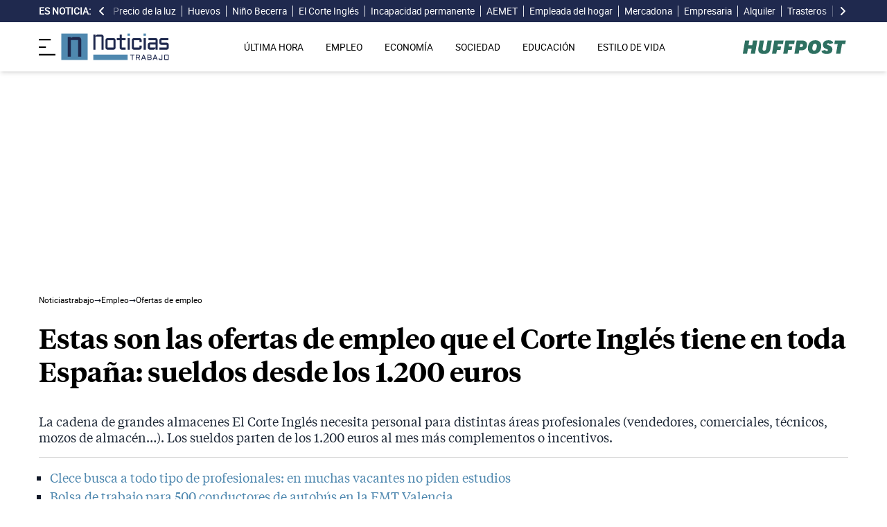

--- FILE ---
content_type: text/html; charset=UTF-8
request_url: https://noticiastrabajo.huffingtonpost.es/empleo/ofertas-de-empleo/el-corte-ingles-esta-contratando-personal-no-solo-vendedores-sueldos-desde-1200-euros/
body_size: 19185
content:
<!DOCTYPE html><html lang="es"> <head><meta charset="UTF-8"><meta name="viewport" content="width=device-width, initial-scale=1"><title>Estas son las ofertas de empleo que el Corte Inglés tiene en toda España: sueldos desde los 1.200 euros</title><link rel="preconnect" href="https://s3.noticiastrabajo.huffingtonpost.es"><link rel="preconnect" href="https://www.googletagmanager.com"><link rel="preconnect" href="https://cmp.prisa.com" crossorigin><link rel="amphtml" href="https://noticiastrabajo.huffingtonpost.es/amp/empleo/ofertas-de-empleo/el-corte-ingles-esta-contratando-personal-no-solo-vendedores-sueldos-desde-1200-euros/"><link rel="canonical" href="https://noticiastrabajo.huffingtonpost.es/empleo/ofertas-de-empleo/el-corte-ingles-esta-contratando-personal-no-solo-vendedores-sueldos-desde-1200-euros/"><link rel="preload" href="/fonts/tiempos-headline-semibold.woff2" as="font" type="font/woff2" crossorigin="anonymous"><link rel="preload" href="/fonts/tiempos-text-regular-v2.woff2" as="font" type="font/woff2" crossorigin="anonymous"><link rel="preload" href="/fonts/tiempos-text-bold-v2.woff2" as="font" type="font/woff2" crossorigin="anonymous"><link rel="preload" href="/fonts/RobotoRegular.woff2" as="font" type="font/woff2" crossorigin="anonymous"><link rel="dns-prefetch" href="https://s3.noticiastrabajo.huffingtonpost.es"><link rel="dns-prefetch" href="https://www.googletagmanager.com"><link rel="dns-prefetch" href="https://sdk.privacy-center.org"> <link rel="preload" fetchpriority="high" as="image" href="https://s3.noticiastrabajo.huffingtonpost.es/uploads/images/2023/02/empleo-el-corte-ingles-febrero-2023.jpg" imagesrcset="https://s3.noticiastrabajo.huffingtonpost.es/uploads/images/2023/02/empleo-el-corte-ingles-febrero-2023.jpg 1200w, https://s3.noticiastrabajo.huffingtonpost.es/uploads/images/2023/02/empleo-el-corte-ingles-febrero-2023.jpg 600w" imagesizes="(max-width: 480px) 100vw, (max-width: 590px) 590px, (max-width: 630px) 630px, (max-width: 820px) 820px" type="image/jpeg"> <meta name="title" content="Estas son las ofertas de empleo que el Corte Inglés tiene en toda España: sueldos desde los 1.200 euros"><meta name="description" content="La cadena de grandes almacenes El Corte Inglés necesita personal para distintas áreas profesionales (vendedores, comerciales, técnicos, mozos de almacén…). Los sueldos parten de los 1.200 euros al mes más complementos o incentivos."><meta name="organization" content="Noticiastrabajo"><meta name="robots" content="index, follow"><meta name="robots" content="max-image-preview:large"><meta name="msapplication-TileColor" content="#da532c"><meta property="og:type" content="article"><meta property="og:title" content="Estas son las ofertas de empleo que el Corte Inglés tiene en toda España: sueldos desde los 1.200 euros"><meta property="og:url" content="https://noticiastrabajo.huffingtonpost.es/empleo/ofertas-de-empleo/el-corte-ingles-esta-contratando-personal-no-solo-vendedores-sueldos-desde-1200-euros/"><meta name="image" property="og:image" content="https://s3.noticiastrabajo.huffingtonpost.es/uploads/images/2023/02/empleo-el-corte-ingles-febrero-2023.jpg"><meta property="og:image:width" content="1200"><meta property="og:image:height" content="675"><meta property="og:description" content="La cadena de grandes almacenes El Corte Inglés necesita personal para distintas áreas profesionales (vendedores, comerciales, técnicos, mozos de almacén…). Los sueldos parten de los 1.200 euros al mes más complementos o incentivos."><meta name="twitter:site" content="@noticiatrabajo"><meta name="twitter:card" content="summary_large_image"><meta name="twitter:creator" content="@noticiatrabajo"><meta name="twitter:url" content="https://noticiastrabajo.huffingtonpost.es/empleo/ofertas-de-empleo/el-corte-ingles-esta-contratando-personal-no-solo-vendedores-sueldos-desde-1200-euros/"><meta name="twitter:title" content="Estas son las ofertas de empleo que el Corte Inglés tiene en toda España: sueldos desde los 1.200 euros"><meta name="twitter:description" content="La cadena de grandes almacenes El Corte Inglés necesita personal para distintas áreas profesionales (vendedores, comerciales, técnicos, mozos de almacén…). Los sueldos parten de los 1.200 euros al mes más complementos o incentivos."><meta name="twitter:image" content="https://s3.noticiastrabajo.huffingtonpost.es/uploads/images/2023/02/empleo-el-corte-ingles-febrero-2023.jpg"><meta name="lang" content="es"><meta name="author" content="Esperanza Murcia"><meta name="date" content="2023-02-04T08:49:23+01:00"><meta property="article:publisher" content="https://www.facebook.com/NoticiasTrabajo2017"><meta property="article:published_time" content="2023-02-04T08:49:23+01:00"><meta property="og:site_name" content="Noticiastrabajo"><meta property="twitter:account_id" content="866233588479651840"><meta property="fb:app_id" content="355625755647378"><meta name="version" content="0.0.40"><meta name="article:modified_time" content="2023-02-04T10:09:06+01:00"><link rel="icon" type="image/svg+xml" href="https://noticiastrabajo.huffingtonpost.es/assets/favicon.svg"><link rel="shortcut icon" href="https://noticiastrabajo.huffingtonpost.es/assets/favicon.ico"><link rel="icon" type="image/ico" href="https://noticiastrabajo.huffingtonpost.es/assets/favicon.ico"><link rel="mask-icon" href="https://noticiastrabajo.huffingtonpost.es/assets/safari-pinned-tab.svg" color="#5bbad5"><link rel="alternate" type="application/atom+xml" href="https://noticiastrabajo.huffingtonpost.es/portada.xml"><script type="application/ld+json">{"@context":"https://schema.org","@type":"NewsArticle","headline":"Estas son las ofertas de empleo que el Corte Inglés tiene en toda España: sueldos desde los 1.200 euros","description":"La cadena de grandes almacenes El Corte Inglés necesita personal para distintas áreas profesionales (vendedores, comerciales, técnicos, mozos de almacén…). Los sueldos parten de los 1.200 euros al mes más complementos o incentivos.","datePublished":"2023-02-04T08:49:23+01:00","dateModified":"2023-02-04T10:09:06+01:00","articleSection":"Ofertas de empleo","isAccessibleForFree":true,"articleBody":"El Corte Inglés necesita cubrir cientos de puestos de trabajo dirigidos a distintos perfiles profesionales. Las posiciones de vendedor o personal de tienda (dependientes, cajeros, reposición…) son las que abarcan el mayor número de ofertas de empleo, pero no son las únicas que está buscando la compañía. También necesitan contratar a mozos de almacén y personal para sus servicios centrales (especialmente compradores).\n\nDebido a esta variedad de puestos laborales, los requisitos cambian en función de la oferta de trabajo. Sin embargo, en las posiciones orientadas a ventas, como la de dependiente, no piden experiencia previa. De ese modo, también se dan oportunidades a las personas que desean entrar en el mercado laboral.\n\nRespecto a los sueldos, el personal recién contratado, en la posición menor pagada, ya cobraría un sueldo mensual alrededor de 1.200 euros al mes, al que se le sumarían complementos salariales, como fija su convenio colectivo. Estos se consiguen por antigüedad (en el primer cuatrienio se suman, por ejemplo, 255,79 euros), relacionados con el puesto de trabajo, por la calidad o cantidad del mismo e, incluso, por trabajar en otro idioma. No obstante, también varían según el cargo que se ocupe dentro de la empresa.\n\n\nOFERTAS DE EMPLEO DE EL CORTE INGLÉS PARA FEBRERO\n\nDebido al gran número de ofertas laborables publicadas por El Corte Inglés, conviene dividirlas por sectores profesionales. Estas son algunas vacantes que necesitan cubrir en el área de ventas, la más demandada:\n\n * Reponedor/a de Frutas (Girona): turno de mañana.\n * Cajero-Reponedor/a para Supercor (Madrid): contrato indefinido a jornada completa.\n * Comercial de seguros (Madrid): contrato indefinido con jornada laboral continua en turnos rotativos de lunes a sábado (de 10 a 16 o de 16 a 22 horas). Sueldo de 1.377 euros más comisiones mensuales y trimestrales. Por trabajar en festivos, se abonaría una compensación de 45 euros.\n * Ayudante de cocina para fines de semana (Madrid): contrato indefinido a jornada parcial y salario de 15.029,45 euros brutos más incentivos.\n * Ayudante de camarero para fines de semana(Madrid): contrato a jornada parcial con sueldo de 15.029,45 euros brutos más incentivos.\n * Cajero-Reponedor/a (Majadahonda): contrato indefinido.\n * Ayudante del Club Gourmet (Girona).\n * Personal para Frutería (Zaragoza).\n * Cajero-Reponedor/a de Frescos (La Manga del Mar Menor).\n * Personal de línea de caja y reposición (Jerez) para fines de semana.\n\nDel mismo modo, se han publicado otras vacantes para trabajar en sus servicios centrales u orientadas a otras áreas. Entre ellas, las siguientes:\n\n * Diseñador/a gráfico de estampados textil (Madrid).\n * Maquetador/a web (Madrid).\n * Mozo/a de almacén (Molina de Segura).\n * Mozo/a de almacén (Valdemoro).\n * Analista y Operador de Mercado Eléctrico (Madrid). \n * Comprador/a senior Tricot Sfera (Madrid).\n * Comprador/a senior bolsos (Madrid).\n * Comprador/a senior bolsos Mascotas (Madrid).\n * Comprador/a senior bolsos Calzado Infantil (Madrid).\n * Auditor TI Senior (Madrid).\n * Senior Merchandiser (Madrid).\n\n\nCÓMO ENVIAR EL CURRÍCULUM A EL CORTE INGLÉS\n\nPara enviar el currículum a El Corte Inglés, el primer paso es entrar a su portal laboral. Es la plataforma donde van actualizando sus vacantes, que se pueden encontrar diferenciadas en las áreas de Venta, Comercio Electrónico, Tecnologías de la Información, Logística y Almacén, Mantenimiento y Obras, Administración y Servicios Centrales. Seleccionada el área, solo queda seguir estas instrucciones:\n\n * Pulsar sobre la oferta de trabajo. \n * Tras leer la descripción con los requisitos y condiciones, pinchar en “Enviar candidatura”.\n * Seguir con el proceso de forma manual, creando una cuenta en el portal, o con la cuenta de LinkedIn.\n * Completar los datos y adjuntar el currículum.\n * Enviar la candidatura.","mainEntityOfPage":{"@type":"WebPage","@id":"https://noticiastrabajo.huffingtonpost.es/empleo/ofertas-de-empleo/el-corte-ingles-esta-contratando-personal-no-solo-vendedores-sueldos-desde-1200-euros/"},"publisher":{"@type":"NewsMediaOrganization","@context":"https://schema.org","@id":"https://noticiastrabajo.huffingtonpost.es/#publisher","name":"Noticiastrabajo","url":"https://noticiastrabajo.huffingtonpost.es/","foundingDate":"2017-07-01","foundingLocation":"Almería","logo":{"@type":"ImageObject","url":"https://noticiastrabajo.huffingtonpost.es/assets/images/logo-main.png","width":255,"height":60},"sameAs":["https://www.facebook.com/NoticiasTrabajo2017","https://x.com/noticiatrabajo","https://www.linkedin.com/company/noticiastrabajo","https://www.instagram.com/noticiastrabajo/","https://tiktok.com/@noticiastrabajo","https://youtube.com/@NoticiasTrabajo","https://news.google.com/publications/CAAiEAHgpteWtCvhw1HXy_DhJjAqFAgKIhAB4KbXlrQr4cNR18vw4SYw?hl=es&gl=ES&ceid=ES%3Aes"],"address":{"@type":"PostalAddress","streetAddress":"Calle Chillida, 4 (Edificio Carrida), Planta 4, Puerta 1","addressLocality":"Almería","addressRegion":"Andalucia","postalCode":"04720","addressCountry":"ES"}},"image":[{"@type":"ImageObject","url":"https://s3.noticiastrabajo.huffingtonpost.es/uploads/images/2023/02/empleo-el-corte-ingles-febrero-2023.jpg","width":1200,"height":675,"id":"#openingImage","caption":"Ofertas de empleo de El Corte Inglés para febrero"}],"author":[{"@type":"Person","@id":"https://noticiastrabajo.huffingtonpost.es/autor/esperanza-murcia/","name":"Esperanza Murcia","description":"Redactora en Noticias Trabajo desde septiembre de 2021. En la actualidad escribe noticias para las secciones de Empleo, Economía y Estilo de Vida. Graduada en Periodismo por la Universidad de Málaga, comenzó en esta ciudad sus primeros trabajos de periodismo para La Opinión de Málaga y Europa Press. Amante del motociclismo, ha trabajado para distintos medios cubriendo el mundo de las dos ruedas. Adora viajar, pasando un año en Irlanda para vivir nuevas experiencias. Ahora busca aprender sobre SEO y ampliar sus conocimientos en el mundo de la comunicación. En su tiempo libre disfruta de la playa, los paseos y la cocina.","url":"https://noticiastrabajo.huffingtonpost.es/autor/esperanza-murcia/"}]}</script> <script type="application/ld+json">{"@context":"https://schema.org","@type":"BreadcrumbList","itemListElement":[{"@type":"ListItem","item":"https://noticiastrabajo.huffingtonpost.es/","name":"Inicio","position":1},{"@type":"ListItem","item":"https://noticiastrabajo.huffingtonpost.es/empleo/","name":"Empleo","position":2},{"@type":"ListItem","item":"https://noticiastrabajo.huffingtonpost.es/empleo/ofertas-de-empleo/","name":"Ofertas de empleo","position":3},{"@type":"ListItem","item":"https://noticiastrabajo.huffingtonpost.es/empleo/ofertas-de-empleo/el-corte-ingles-esta-contratando-personal-no-solo-vendedores-sueldos-desde-1200-euros/","name":"Estas son las ofertas de empleo que el Corte Inglés tiene en toda España: sueldos desde los 1.200 euros","position":4}]}</script><script type="application/ld+json">{"@context":"https://schema.org","@type":"WebSite","name":"Noticiastrabajo","description":"Última hora sobre economía nacional, europea y mundial, empleo, derecho laboral, educación, vivienda, tecnología y estilo de vida.","url":"https://noticiastrabajo.huffingtonpost.es/"}</script><script type="application/ld+json">{"@type":"NewsMediaOrganization","@context":"https://schema.org","@id":"https://noticiastrabajo.huffingtonpost.es/#publisher","name":"Noticiastrabajo","url":"https://noticiastrabajo.huffingtonpost.es/","foundingDate":"2017-07-01","foundingLocation":"Almería","logo":{"@type":"ImageObject","url":"https://noticiastrabajo.huffingtonpost.es/assets/images/logo-main.png","width":255,"height":60},"sameAs":["https://www.facebook.com/NoticiasTrabajo2017","https://x.com/noticiatrabajo","https://www.linkedin.com/company/noticiastrabajo","https://www.instagram.com/noticiastrabajo/","https://tiktok.com/@noticiastrabajo","https://youtube.com/@NoticiasTrabajo","https://news.google.com/publications/CAAiEAHgpteWtCvhw1HXy_DhJjAqFAgKIhAB4KbXlrQr4cNR18vw4SYw?hl=es&gl=ES&ceid=ES%3Aes"],"address":{"@type":"PostalAddress","streetAddress":"Calle Chillida, 4 (Edificio Carrida), Planta 4, Puerta 1","addressLocality":"Almería","addressRegion":"Andalucia","postalCode":"04720","addressCountry":"ES"}}</script><script type="application/ld+json">{"@context":"https://schema.org","@graph":[{"@context":"http://schema.org","@type":"SiteNavigationElement","@id":"https://noticiastrabajo.huffingtonpost.es/ultima-hora/","name":"Última hora","url":"https://noticiastrabajo.huffingtonpost.es/ultima-hora/"},{"@context":"http://schema.org","@type":"SiteNavigationElement","@id":"https://noticiastrabajo.huffingtonpost.es/empleo/","name":"Empleo","url":"https://noticiastrabajo.huffingtonpost.es/empleo/"},{"@context":"http://schema.org","@type":"SiteNavigationElement","@id":"https://noticiastrabajo.huffingtonpost.es/economia/","name":"Economía","url":"https://noticiastrabajo.huffingtonpost.es/economia/"},{"@context":"http://schema.org","@type":"SiteNavigationElement","@id":"https://noticiastrabajo.huffingtonpost.es/educacion/","name":"Educación","url":"https://noticiastrabajo.huffingtonpost.es/educacion/"},{"@context":"http://schema.org","@type":"SiteNavigationElement","@id":"https://noticiastrabajo.huffingtonpost.es/sociedad/","name":"Sociedad","url":"https://noticiastrabajo.huffingtonpost.es/sociedad/"},{"@context":"http://schema.org","@type":"SiteNavigationElement","@id":"https://noticiastrabajo.huffingtonpost.es/autonomos/","name":"Autónomos","url":"https://noticiastrabajo.huffingtonpost.es/autonomos/"},{"@context":"http://schema.org","@type":"SiteNavigationElement","@id":"https://noticiastrabajo.huffingtonpost.es/politica/","name":"Política","url":"https://noticiastrabajo.huffingtonpost.es/politica/"},{"@context":"http://schema.org","@type":"SiteNavigationElement","@id":"https://noticiastrabajo.huffingtonpost.es/estilo-de-vida/","name":"Estilo de vida","url":"https://noticiastrabajo.huffingtonpost.es/estilo-de-vida/"},{"@context":"http://schema.org","@type":"SiteNavigationElement","@id":"https://noticiastrabajo.huffingtonpost.es/como/","name":"Cómo","url":"https://noticiastrabajo.huffingtonpost.es/como/"},{"@context":"http://schema.org","@type":"SiteNavigationElement","@id":"https://noticiastrabajo.huffingtonpost.es/usa/","name":"Estados Unidos","url":"https://noticiastrabajo.huffingtonpost.es/usa/"}]}</script><script type="text/javascript">(function(){const GOOGLE_TAG_MANAGER_ID = "GTM-T4WWLZ8";

        function initializeGTM() {
            console.log("NT: initializeGTM (on load)");
            (function(w, d, s, l, i) {
                w[l] = w[l] || [];
                w[l].push({
                    'gtm.start':
                    new Date().getTime(),
                    event: 'gtm.js'
                });
                var f = d.getElementsByTagName(s)[0],
                    j = d.createElement(s),
                    dl = l != 'dataLayer' ? '&l=' + l : '';
                j.async = true;
                j.src =
                'https://www.googletagmanager.com/gtm.js?id=' + i + dl;
                f.parentNode.insertBefore(j, f);
            })(window, document, 'script', 'dataLayer', GOOGLE_TAG_MANAGER_ID);
            window.removeEventListener('load', initializeGTM);
        }
        window.addEventListener('load', initializeGTM);
    })();</script><script src="/js/prisa-cmp-loader.js" async></script><script type="text/javascript">
    window.didomiConfig = {
    user: {
      bots: {
        consentRequired: false,
        types: ['crawlers', 'performance'],
        extraUserAgents: [],
      }
    }
  };
</script><script async src="https://cdn.taboola.com/webpush/publishers/1941622/taboola-push-sdk.js"></script><link rel="stylesheet" href="/assets/styles_D1PtZIBi.css">
<style>lite-youtube{background-color:#000;position:relative;display:block;contain:content;background-position:center center;background-size:cover;cursor:pointer;max-width:720px}lite-youtube:before{content:attr(data-title);display:block;position:absolute;top:0;background-image:linear-gradient(180deg,#000000ab,#0000008a 14%,#00000026 54%,#0000000d 72%,#0000 94%);height:99px;width:100%;font-family:YouTube Noto,Roboto,Arial,Helvetica,sans-serif;color:#eee;text-shadow:0 0 2px rgba(0,0,0,.5);font-size:18px;padding:25px 20px;overflow:hidden;white-space:nowrap;text-overflow:ellipsis;box-sizing:border-box}lite-youtube:hover:before{color:#fff}lite-youtube:after{content:"";display:block;padding-bottom:56.25%}lite-youtube>iframe{width:100%;height:100%;position:absolute;top:0;left:0;border:0}lite-youtube>.lty-playbtn{display:block;width:100%;height:100%;background:no-repeat center/68px 48px;background-image:url('data:image/svg+xml;utf8,<svg xmlns="http://www.w3.org/2000/svg" viewBox="0 0 68 48"><path d="M66.52 7.74c-.78-2.93-2.49-5.41-5.42-6.19C55.79.13 34 0 34 0S12.21.13 6.9 1.55c-2.93.78-4.63 3.26-5.42 6.19C.06 13.05 0 24 0 24s.06 10.95 1.48 16.26c.78 2.93 2.49 5.41 5.42 6.19C12.21 47.87 34 48 34 48s21.79-.13 27.1-1.55c2.93-.78 4.64-3.26 5.42-6.19C67.94 34.95 68 24 68 24s-.06-10.95-1.48-16.26z" fill="red"/><path d="M45 24 27 14v20" fill="white"/></svg>');position:absolute;cursor:pointer;z-index:1;filter:grayscale(100%);transition:filter .1s cubic-bezier(0,0,.2,1);border:0}lite-youtube:hover>.lty-playbtn,lite-youtube .lty-playbtn:focus{filter:none}lite-youtube.lyt-activated{cursor:unset}lite-youtube.lyt-activated:before,lite-youtube.lyt-activated>.lty-playbtn{opacity:0;pointer-events:none}.lyt-visually-hidden{clip:rect(0 0 0 0);clip-path:inset(50%);height:1px;overflow:hidden;position:absolute;white-space:nowrap;width:1px}lite-youtube>iframe{all:unset!important;width:100%!important;height:100%!important;position:absolute!important;inset:0!important;border:0!important}
</style><script type="module" src="/_astro/hoisted.Cx1_i7dP.js"></script></head> <body class="news"> <noscript><iframe src="https://www.googletagmanager.com/ns.html?id=GTM-T4WWLZ8" height="0" width="0" style="display:none;visibility:hidden"></iframe></noscript> <script data-src="https://ak-ads-ns.prisasd.com/slot/noticias_trabajo/slot.js" defer></script> <script src="/js/delayed-execution-base.js" async></script><script src="/js/taboola-loader.js" async></script><script src="/js/share.js" async></script> <script src="https://assets.adobedtm.com/0681c221600c/0cbb133960e3/launch-6634ec91676f.min.js" async></script>
<script type="text/javascript" id="dtmScript">(function(){const pageDataLayerObject = {"articleID":22409,"articleTitle":"Estas son las ofertas de empleo que el Corte Inglés tiene en toda España: sueldos desde los 1.200 euros","author":[{"id":"esperanza-murcia","name":"Esperanza Murcia"}],"brandedContent":"0","businessUnit":"noticias","canonicalURL":"https://noticiastrabajo.huffingtonpost.es/empleo/ofertas-de-empleo/el-corte-ingles-esta-contratando-personal-no-solo-vendedores-sueldos-desde-1200-euros/","cleanURL":"https://noticiastrabajo.huffingtonpost.es/empleo/ofertas-de-empleo/el-corte-ingles-esta-contratando-personal-no-solo-vendedores-sueldos-desde-1200-euros/","cms":"otros","creationDate":"2023-02-04T08:49:23.000Z","destinationURL":"https://noticiastrabajo.huffingtonpost.es/empleo/ofertas-de-empleo/el-corte-ingles-esta-contratando-personal-no-solo-vendedores-sueldos-desde-1200-euros/","domain":"noticiastrabajo.huffingtonpost.es","geoRegion":"espa&ntilde;a","language":"es","liveContent":"0","loadType":"secuencial","org":"prisa","onsiteSearch":"0","onsiteSearchTerm":"0","onsiteSearchResults":"0","pageName":"huffingtonpostes/noticiastrabajo/empleo/ofertas-de-empleo/el-corte-ingles-esta-contratando-personal-no-solo-vendedores-sueldos-desde-1200-euros/","pageTitle":"Estas son las ofertas de empleo que el Corte Inglés tiene en toda España: sueldos desde los 1.200 euros","pageType":"articulo","primaryCategory":"Empleo","publishDate":"2023-02-04T08:49:23.000Z","publisher":"huffingtonpost","server":"noticiastrabajo.huffingtonpost.es","serverAMP":"","siteID":"huffingtonpostes/noticiastrabajo","ssl":"1","subCategory1":"empleo>ofertas-de-empleo","sysEnv":"web","tags":[{"id":"ofertas-de-empleo","name":"Ofertas de empleo"},{"id":"el-corte-ingles","name":"El Corte Inglés"}],"thematic":"informacion","updateDate":"2023-02-04T10:09:06.000Z","urlAMP":"https://noticiastrabajo.huffingtonpost.es/amp/empleo/ofertas-de-empleo/el-corte-ingles-esta-contratando-personal-no-solo-vendedores-sueldos-desde-1200-euros/","videoContent":"0"};

    if (document.referrer) {
        pageDataLayerObject['referringURL'] = document.referrer;
    }
    window.DTM = {
        eventQueue: [],
        trackEvent: function(eventName, data) {
            window.DTM.eventQueue.push({
                "eventName": eventName,
                "data": data
            })
        },
        pageDataLayer: pageDataLayerObject

    };
})();</script> <script type="text/javascript">
    function slideRefresh() {
        if (window.innerWidth > 1024 && !/Mobi|Android/i.test(navigator.userAgent)) {
        toggleClassOnResize();
        window.addEventListener('resize', toggleClassOnResize);

        const slideLeft = document.querySelector("#slide_left");
        const slideRight = document.querySelector("#slide_right");
        const container = document.querySelector("#container");

        if (slideLeft && container) {
            slideLeft.onclick = function() {
                container.scrollBy({
                    left: -120,
                    behavior: 'smooth'
                });
            };
        }

        if (slideRight && container) {
            slideRight.onclick = function() {
                container.scrollBy({
                    left: 120,
                    behavior: 'smooth'
                });
            };
        }
      }
    }

    function toggleClassOnResize() {
        const panel = document.querySelector("ul#content");
        const buttonsToToggleClass = document.querySelectorAll(".sliderefresh");

        if (panel) {
            if (panel.clientWidth !== panel.scrollWidth) {
                buttonsToToggleClass.forEach(button => button.classList.remove("hidden"));
            } else {
                buttonsToToggleClass.forEach(button => button.classList.add("hidden"));
            }
        }
    }
</script> <div id="esnoticia"> <div id="its-new-bar"> <div class="container mx-auto"> <div class="w-full block"> <div class="flex items-center py-[4px] lg:py-0 relative"> <div class="mr-2"> <span>Es noticia:</span> </div> <button id="slide_left" type="button" class="hidden oculto lg:block bg-primary py-2 px-0 whitespace-nowrap sliderefresh" aria-label="desplazar slide es noticia a la izquierda"> <svg xmlns="http://www.w3.org/2000/svg" viewBox="0 0 320 512" class="h-4 w-4 fill-white"><path d="M41.4 233.4c-12.5 12.5-12.5 32.8 0 45.3l160 160c12.5 12.5 32.8 12.5 45.3 0s12.5-32.8 0-45.3L109.3 256 246.6 118.6c12.5-12.5 12.5-32.8 0-45.3s-32.8-12.5-45.3 0l-160 160z"></path></svg> </button> <div class="hidden oculto lg:block w-6 h-8 z-50 bg-gradient-to-r from-primary absolute top-0 left-[100px] sliderefresh"></div> <div class="lg:block w-6 h-8 z-50 bg-gradient-to-l from-primary absolute top-0 right-0 lg:right-[15px] sliderefresh"></div> <nav class="relative" id="container"> <ul id="content"> <li> <a href="https://noticiastrabajo.huffingtonpost.es/economia/consumo/precio-luz-por-horas-22-enero-2026-mercado-mayorista/" title="Precio de la luz por horas mañana, jueves 22 de enero: cuándo es más barata y más cara">Precio de la luz</a> </li><li> <a href="https://noticiastrabajo.huffingtonpost.es/empleo/jaime-ganadero-madrileno-a-los-27-anos-gano-1800-a-la-semana-vendiendo-huevos-de-500-gallinas-ponedoras/" title="Jaime, ganadero madrileño a los 27 años: “Gano 1.800 euros a la semana vendiendo huevos de 500 gallinas ponedoras&#34;">Huevos </a> </li><li> <a href="https://noticiastrabajo.huffingtonpost.es/economia/santiago-nino-becerra-economista-8-de-cada-10-inquilinos-lo-seran-siempre-ya-que-no-esperan-heredar-una-vivienda-su-unica-posibilidad-para-convertirse-en-propietarios/" title="Santiago Niño Becerra, economista: “8 de cada 10 inquilinos lo serán siempre, ya que no esperan heredar una vivienda, su única posibilidad para convertirse en propietarios”">Niño Becerra</a> </li><li> <a href="https://noticiastrabajo.huffingtonpost.es/empleo/derechos-trabajador/un-vigilante-de-el-corte-ingles-es-despedido-por-coger-sin-pagar-dos-barritas-de-chocolate-de-175-euros-de-una-maquina-expendedora/" title="Un vigilante de El Corte Inglés es despedido por coger sin pagar dos barritas de chocolate de 1,75 euros de una máquina expendedora">El Corte Inglés</a> </li><li> <a href="https://noticiastrabajo.huffingtonpost.es/economia/pensiones/la-seguridad-social-confirma-que-la-pension-de-incapacidad-permanente-se-suspendera-si-el-trabajador-continua-en-su-puesto-adaptado-tras-la-reforma-legal/" title="La Seguridad Social confirma que la pensión de incapacidad permanente se suspenderá si el trabajador continúa en su puesto adaptado tras la reforma legal">Incapacidad permanente</a> </li><li> <a href="https://noticiastrabajo.huffingtonpost.es/sociedad/la-aemet-avisa-de-un-episodio-invernal-en-espana-desde-el-jueves-con-lluvias-y-nieve-a-partir-del-viernes/" title="La AEMET avisa de un episodio invernal en España desde el jueves con lluvias y nieve a partir del viernes">AEMET</a> </li><li> <a href="https://noticiastrabajo.huffingtonpost.es/empleo/delcy-empleada-del-hogar-peruana-mi-jefa-me-dijo-que-a-donde-iba-a-ir-sin-papeles-pero-me-quite-el-uniforme-y-me-fui/" title="Delcy, empleada del hogar peruana: “Mi jefa me dijo que a dónde iba a ir sin papeles, pero me quité el uniforme y me fui”">Empleada del hogar</a> </li><li> <a href="https://noticiastrabajo.huffingtonpost.es/empleo/ofertas-de-empleo/mercadona-busca-a-400-trabajadores-para-su-nuevo-almacen-con-sueldos-de-hasta-2346-euros-al-mes/" title="Mercadona busca a 400 trabajadores para su nuevo almacén con sueldos de hasta 2.346 euros al mes">Mercadona</a> </li><li> <a href="https://noticiastrabajo.huffingtonpost.es/empleo/sofia-empresaria-en-espana-deje-a-mi-hijo-de-4-anos-en-honduras-para-limpiar-casas-en-este-pais/" title="Sofía, empresaria en España: &#34;Dejé a mi hijo de 4 años en Honduras para limpiar casas en este país&#34;">Empresaria</a> </li><li> <a href="https://noticiastrabajo.huffingtonpost.es/economia/un-inquilino-es-desalojado-por-impago-y-la-casera-lo-vuelve-a-demandar-por-dejar-muebles-rotos-grasa-incrustada-y-aranazos-de-animales-tiene-que-pagar-6892-euros-por-los-destrozos/" title="Un inquilino es desalojado por impago y la casera lo vuelve a demandar por dejar muebles rotos, grasa incrustada y arañazos de animales: tiene que pagar 6.892 euros por los destrozos">Alquiler</a> </li><li> <a href="https://noticiastrabajo.huffingtonpost.es/economia/el-tribunal-supremo-confirma-que-los-propietarios-de-trasteros-no-tienen-que-pagar-los-gastos-del-garaje-si-no-usan-los-elementos-comunes/" title="El Tribunal Supremo confirma que los propietarios de trasteros no tienen que pagar los gastos del garaje si no usan los elementos comunes">Trasteros</a> </li><li> <a href="https://noticiastrabajo.huffingtonpost.es/economia/hacienda-liquida-un-impuesto-aplicando-el-valor-catastral-a-inmuebles-en-ruinas-y-la-justicia-tumba-la-liquidacion-por-ignorar-su-estado-real/" title="Hacienda liquida un impuesto aplicando el valor catastral a inmuebles en ruinas y la justicia tumba la liquidación por ignorar su estado real">Hacienda</a> </li><li> <a href="https://noticiastrabajo.huffingtonpost.es/empleo/derechos-trabajador/un-funcionario-es-condenado-por-dar-de-alta-a-varias-conocidas-en-la-seguridad-social-aunque-no-tenian-ningun-contrato-llego-a-hacer-hasta-nominas/" title="Un funcionario es condenado por dar de alta a varias conocidas en la Seguridad Social aunque no tenían ningún contrato: llegó a hacer hasta nóminas">Funcionario</a> </li><li> <a href="https://noticiastrabajo.huffingtonpost.es/empleo/el-sindicato-de-maquinistas-convoca-una-huelga-general-tras-la-muerte-de-dos-companeros-en-los-descarrilamientos-de-gelida-y-adamuz-y-denuncia-el-deterioro-de-la-red/" title="El sindicato de maquinistas convoca una huelga general tras la muerte de dos compañeros en los descarrilamientos de Gelida y Adamuz y denuncia el deterioro de la red">Huelga maquinistas</a> </li> </ul> </nav> <button id="slide_right" type="button" class="hidden oculto lg:block bg-primary py-2 px-0 whitespace-nowrap sliderefresh" aria-label="desplazar slide es noticia a la derecha"> <svg xmlns="http://www.w3.org/2000/svg" viewBox="0 0 320 512" class="h-4 w-4 fill-white"><path d="M278.6 233.4c12.5 12.5 12.5 32.8 0 45.3l-160 160c-12.5 12.5-32.8 12.5-45.3 0s-12.5-32.8 0-45.3L210.7 256 73.4 118.6c-12.5-12.5-12.5-32.8 0-45.3s32.8-12.5 45.3 0l160 160z"></path></svg> </button> </div> </div> </div> </div> </div> <header class="organisms"> <div class="header-block"> <div class="zona-logo-menu"> <!-- menu movil --> <label class="relative z-40" for="mobile-menu"> <input class="peer hidden" type="checkbox" id="mobile-menu"> <img src="/assets/ham-iconDGdZYpzD_Z1yjcxY.svg" loading="eager" class="cursor-pointer h-6 w-6 mr-2" alt="Icono de lineas para abrir el menú" width="448" height="352" decoding="async"> <div id="menuham-container" class="fixed inset-0 z-40 hidden h-full w-full bg-black/50 peer-checked:block"></div> <div class="fixed top-0 left-0 z-40 h-full w-full -translate-x-full peer-checked:translate-x-0 transition duration-350"> <div class="menuham"> <div class="close"> <img src="/assets/close-menuDB1uzl1x_Zl0SNr.svg" alt="Cerrar menú" title="Cerrar menú" width="12" height="12" loading="lazy" decoding="async"> </div> <div class="date"> miércoles, 21 de enero de 2026 </div> <nav> <ul> <li> <details class="group"> <summary> <a href="https://noticiastrabajo.huffingtonpost.es/ultima-hora/" title="Última hora" aria-label="Última hora" target="_self"> Última hora </a>  </summary>  </details> </li><li> <details class="group"> <summary> <a href="https://noticiastrabajo.huffingtonpost.es/empleo/" title="Empleo" aria-label="Empleo" target="_self"> Empleo </a> <svg class="w-5 h-5 text-gray-500 transition group-open:rotate-90" xmlns="http://www.w3.org/2000/svg" width="16" height="16" fill="currentColor" viewBox="0 0 16 16"> <path fill-rule="evenodd" d="M4.646 1.646a.5.5 0 0 1 .708 0l6 6a.5.5 0 0 1 0 .708l-6 6a.5.5 0 0 1-.708-.708L10.293 8 4.646 2.354a.5.5 0 0 1 0-.708z"></path> </svg> </summary> <article> <ul> <li title="Ofertas de Empleo"> <a href="https://noticiastrabajo.huffingtonpost.es/empleo/ofertas-de-empleo/" title="Ofertas de Empleo" aria-label="Ofertas de Empleo" target="_self"> Ofertas de Empleo </a> </li><li title="Oposiciones"> <a href="https://noticiastrabajo.huffingtonpost.es/empleo/oposiciones/" title="Oposiciones" aria-label="Oposiciones" target="_self"> Oposiciones </a> </li><li title="Derecho Laboral"> <a href="https://noticiastrabajo.huffingtonpost.es/empleo/derechos-trabajador/" title="Derecho Laboral" aria-label="Derecho Laboral" target="_self"> Derecho Laboral </a> </li> </ul> </article> </details> </li><li> <details class="group"> <summary> <a href="https://noticiastrabajo.huffingtonpost.es/economia/" title="Economía" aria-label="Economía" target="_self"> Economía </a> <svg class="w-5 h-5 text-gray-500 transition group-open:rotate-90" xmlns="http://www.w3.org/2000/svg" width="16" height="16" fill="currentColor" viewBox="0 0 16 16"> <path fill-rule="evenodd" d="M4.646 1.646a.5.5 0 0 1 .708 0l6 6a.5.5 0 0 1 0 .708l-6 6a.5.5 0 0 1-.708-.708L10.293 8 4.646 2.354a.5.5 0 0 1 0-.708z"></path> </svg> </summary> <article> <ul> <li title="Pensiones"> <a href="https://noticiastrabajo.huffingtonpost.es/economia/pensiones/" title="Pensiones" aria-label="Pensiones" target="_self"> Pensiones </a> </li><li title="Consumo"> <a href="https://noticiastrabajo.huffingtonpost.es/economia/consumo/" title="Consumo" aria-label="Consumo" target="_self"> Consumo </a> </li><li title="Ahorro e Inversión"> <a href="https://noticiastrabajo.huffingtonpost.es/economia/ahorro-e-inversion/" title="Ahorro e Inversión" aria-label="Ahorro e Inversión" target="_self"> Ahorro e Inversión </a> </li><li title="Declaración de la Renta"> <a href="https://noticiastrabajo.huffingtonpost.es/economia/declaracion-de-la-renta/" title="Declaración de la Renta" aria-label="Declaración de la Renta" target="_self"> Declaración de la Renta </a> </li> </ul> </article> </details> </li><li> <details class="group"> <summary> <a href="https://noticiastrabajo.huffingtonpost.es/educacion/" title="Educación" aria-label="Educación" target="_self"> Educación </a>  </summary>  </details> </li><li> <details class="group"> <summary> <a href="https://noticiastrabajo.huffingtonpost.es/sociedad/" title="Sociedad" aria-label="Sociedad" target="_self"> Sociedad </a>  </summary>  </details> </li><li> <details class="group"> <summary> <a href="https://noticiastrabajo.huffingtonpost.es/autonomos/" title="Autónomos" aria-label="Autónomos" target="_self"> Autónomos </a>  </summary>  </details> </li><li> <details class="group"> <summary> <a href="https://noticiastrabajo.huffingtonpost.es/politica/" title="Política" aria-label="Política" target="_self"> Política </a>  </summary>  </details> </li><li> <details class="group"> <summary> <a href="https://noticiastrabajo.huffingtonpost.es/estilo-de-vida/" title="Estilo de vida" aria-label="Estilo de vida" target="_self"> Estilo de vida </a>  </summary>  </details> </li><li> <details class="group"> <summary> <a href="https://noticiastrabajo.huffingtonpost.es/como/" title="Cómo" aria-label="Cómo" target="_self"> Cómo </a>  </summary>  </details> </li><li> <details class="group"> <summary> <a href="https://noticiastrabajo.huffingtonpost.es/usa/" title="Estados Unidos" aria-label="Estados Unidos" target="_self"> Estados Unidos </a>  </summary>  </details> </li> </ul> </nav> <div class="siguenos"> <div>Síguenos en:</div> <ul class="social socialmolecula "> <li> <a href="https://www.facebook.com/NoticiasTrabajo2017" rel="noopener" target="_blank" title="Noticiastrabajo en Facebook" aria-describedby="opens in a new window"> <img src="/assets/facebookfmyS_AyU_ONEsC.svg" alt="Facebook" title="Logotipo Facebook" width="16" height="16" loading="lazy" decoding="async"> <span class="sr-only">Noticiastrabajo en Facebook</span> </a> </li> <li> <a href="https://x.com/noticiatrabajo/" rel="noopener" target="_blank" title="Noticiastrabajo en X.com" aria-describedby="opens in a new window"> <img src="/assets/xPV6H76gM_nhacW.svg" alt="X.com" title="Logotipo X.com" width="18" height="18" loading="lazy" decoding="async"> <span class="sr-only">Noticiastrabajo en X.com</span> </a> </li> <li> <a href="https://www.instagram.com/noticiastrabajo/" rel="noopener" target="_blank" title="Noticiastrabajo en Instagram" aria-describedby="opens in a new window"> <img src="/assets/instagramCmDR6HFM_Z21utus.svg" alt="Instagram" title="Logotipo Instagram" width="18" height="18" loading="lazy" decoding="async"> <span class="sr-only">Noticiastrabajo en Instagram</span> </a> </li> <li> <a href="https://tiktok.com/@noticiastrabajo" rel="noopener" target="_blank" title="Noticiastrabajo en Tiktok" aria-describedby="opens in a new window"> <img src="/assets/tiktokCDQ8SYyE_Z1AYedH.svg" alt="Tiktok" title="Logotipo Tiktok" width="18" height="18" loading="lazy" decoding="async"> <span class="sr-only">Noticiastrabajo en Tiktok</span> </a> </li> <li> <a href="https://youtube.com/@NoticiasTrabajo" rel="noopener" target="_blank" title="Noticiastrabajo en Youtube" aria-describedby="opens in a new window"> <img src="/assets/youtubeDmAFT25o_1qmmJK.svg" alt="Youtube" title="Logotipo Youtube" width="18" height="18" loading="lazy" decoding="async"> <span class="sr-only">Noticiastrabajo en Youtube</span> </a> </li> <li> <a href="https://news.google.com/publications/CAAiEAHgpteWtCvhw1HXy_DhJjAqFAgKIhAB4KbXlrQr4cNR18vw4SYw?hl=es&gl=ES&ceid=ES%3Aes" rel="noopener" target="_blank" title="Noticiastrabajo en Google News" aria-describedby="opens in a new window"> <img src="/assets/google-newsBrP6D5W9_1kJxro.svg" alt="Google News" title="Logotipo Google News" width="18" height="18" loading="lazy" decoding="async"> <span class="sr-only">Noticiastrabajo en Google News</span> </a> </li> </ul> </div> </div> </div> </label> <p class="logo" title="Noticiastrabajo - Última hora sobre economía nacional, europea y mundial, empleo, derecho laboral, educación, vivienda, tecnología y estilo de vida."> <a href="https://noticiastrabajo.huffingtonpost.es/" title="Ver portada" class="cursor-pointer m-auto xl:m-0"> <img src="/assets/logo-header-ntoD9DGMqO_Z1D8ye2.svg" loading="eager" alt="Logo de Noticiastrabajo" width="156" height="45" decoding="async"> <span class="visibility: hidden">Noticiastrabajo</span> </a> </p> </div> <!-- Menu principal --> <nav> <ul class="menuorganisms"> <li> <a href="https://noticiastrabajo.huffingtonpost.es/ultima-hora/" title="ÚLTIMA HORA" class="text-black"> ÚLTIMA HORA </a> </li><li> <a href="https://noticiastrabajo.huffingtonpost.es/empleo/" title="EMPLEO" class="text-black"> EMPLEO </a> </li><li> <a href="https://noticiastrabajo.huffingtonpost.es/economia/" title="ECONOMÍA" class="text-black"> ECONOMÍA </a> </li><li> <a href="https://noticiastrabajo.huffingtonpost.es/sociedad/" title="SOCIEDAD" class="text-black"> SOCIEDAD </a> </li><li> <a href="https://noticiastrabajo.huffingtonpost.es/educacion/" title="EDUCACIÓN" class="text-black"> EDUCACIÓN </a> </li><li> <a href="https://noticiastrabajo.huffingtonpost.es/estilo-de-vida/" title="ESTILO DE VIDA" class="text-black"> ESTILO DE VIDA </a> </li> </ul> </nav> <!-- HuffPost --> <a href="https://www.huffingtonpost.es/?utm_source=noticiastrabajo&utm_medium=portada&int=logo_huff_noticiastrabajo" target="_blank" rel="noopener" title="Visita Huffpost" class="hidden md:inline" aria-describedby="opens in a new window"><img src="/assets/logo-header-huffpostDXp3byU6_IxGiE.svg" loading="eager" alt="Logo de Huffpost" class="h-4 lg:h-5 w-auto" width="653" height="84" decoding="async"></a> <a href="https://www.huffingtonpost.es/?utm_source=noticiastrabajo&utm_medium=portada&int=logo_huff_noticiastrabajo" target="_blank" rel="noopener" title="Visita Huffpost" class="inline md:hidden" aria-describedby="opens in a new window"><img src="/assets/huffpost-squareDITC9X0M_2dpbm5.svg" loading="eager" alt="Logo de Huffpost" class="h-6 w-auto" width="400" height="400" decoding="async"></a> <div id="progress-bar"></div>  </div> </header> <div class="bg-white"> <div class="space-y-4"> <div class="anuncio-cabecera"> <div id="top-div-ad"> <div class="anuncio" data-adtype="LDB"></div> </div> </div> <main class="web-section-content post-layout">        <div class="breaking-news"> <div id="breaking-news">  </div> </div> <div class="breadcrumbs-wrapper" id="breadcrumbs"> <div class="font-roboto font-normal text-left text-xs flex gap-x-1 items-center *:text-black *:overflow-hidden *:whitespace-nowrap *:overflow-ellipsis"><a href="https://noticiastrabajo.huffingtonpost.es/"><span>Noticiastrabajo</span></a>&rarr;
        <a href="https://noticiastrabajo.huffingtonpost.es/empleo/"><span>Empleo</span></a>&rarr;
        <a href="https://noticiastrabajo.huffingtonpost.es/empleo/ofertas-de-empleo/"><span>Ofertas de empleo</span></a></div> </div><article class="post-layout-article">  <header> <h1 class="post-header-title"> Estas son las ofertas de empleo que el Corte Inglés tiene en toda España: sueldos desde los 1.200 euros </h1> <p class="post-header-subtitle"> La cadena de grandes almacenes El Corte Inglés necesita personal para distintas áreas profesionales (vendedores, comerciales, técnicos, mozos de almacén…). Los sueldos parten de los 1.200 euros al mes más complementos o incentivos. </p> </header> <div class="post-body"> <div class="post-article"> <div class="relatedPosts"><ul><li><a href="https://noticiastrabajo.huffingtonpost.es/empleo/clece-necesita-contratar-todo-tipo-profesionales-muchas-vacantes-no-piden-estudios/">Clece busca a todo tipo de profesionales: en muchas vacantes no piden estudios</a></li><li><a href="https://noticiastrabajo.huffingtonpost.es/empleo/bolsa-trabajo-para-500-conductores-autobus-en-emt-valencia/">Bolsa de trabajo para 500 conductores de autob&uacute;s en la EMT Valencia</a></li><li><a href="https://noticiastrabajo.huffingtonpost.es/empleo/sepe-busca-animadores-hoteles-sin-experiencia-sueldo-1554-euros-mas-alojamiento/">El SEPE busca animadores de hoteles sin experiencia: sueldo de 1.554 euros m&aacute;s alojamiento</a></li></ul></div> <div class="post-img-container post-img-container-article"> <div class="relative"> <figure> <picture> <source srcset="https://s3.noticiastrabajo.huffingtonpost.es/uploads/images/2023/02/empleo-el-corte-ingles-febrero-2023.jpg 1200w, https://s3.noticiastrabajo.huffingtonpost.es/uploads/images/2023/02/empleo-el-corte-ingles-febrero-2023.jpg 600w" sizes="(max-width: 480px) 100vw, (max-width: 590px) 590px, (max-width: 630px) 630px, (max-width: 820px) 820px" type="image/jpeg"> <img src="https://s3.noticiastrabajo.huffingtonpost.es/uploads/images/2023/02/empleo-el-corte-ingles-febrero-2023.jpg" alt="Ofertas de empleo de El Corte Inglés para febrero" title="Ofertas de empleo de El Corte Inglés para febrero" fetchpriority="high" width="1200" height="675"> </picture> <figcaption> Ofertas de empleo de El Corte Inglés para febrero <span></span> </figcaption> </figure> </div>  </div> <div class="flex flex-col justify-between md:flex-row"> <div class="author-container"> <div class="author-image grayscale"> <img src="https://s3.noticiastrabajo.huffingtonpost.es/cdn/authors/image-1732555966012-150-150.jpg" alt="Esperanza Murcia" height="48px" width="48px"> </div> <div class="author-text"> <div class="author-text-name"> <div> <a class="mb-0" href="https://noticiastrabajo.huffingtonpost.es/autor/esperanza-murcia/" title="Ver todos los artículos de Esperanza Murcia"> Esperanza Murcia </a> </div> </div> <div class="post-publication-date">
Fecha de actualización:
<time datetime="2023-02-04T10:09:06+01:00"> 04/02/2023 10:09 CET </time> </div> </div> </div> <div class="pt-4"> <div class="flex flex-row items-center justify-center gap-3"> <div class="facebook-rrss border-[1px] border-gray-400 p-2 cursor-pointer hover:bg-gray-100 rounded-full "> <img src="/assets/facebooktRM77_bQ_Z1KmeqH.svg" alt="facebook icon" width="18" height="18" loading="lazy" decoding="async"> </div><div class="whatsapp-rrss border-[1px] border-gray-400 p-2 cursor-pointer hover:bg-gray-100 rounded-full "> <img src="/assets/whatsappDHHPwlWe_2eljvq.svg" alt="whatsapp icon" width="18" height="18" loading="lazy" decoding="async"> </div><div class="twitter-rrss border-[1px] border-gray-400 p-2 cursor-pointer hover:bg-gray-100 rounded-full "> <img src="/assets/xPV6H76gM_nhacW.svg" alt="twitter icon" width="18" height="18" loading="lazy" decoding="async"> </div><div class="linkedin-rrss border-[1px] border-gray-400 p-2 cursor-pointer hover:bg-gray-100 rounded-full "> <img src="/assets/linkedinDeRixd9y_Z2iUetE.svg" alt="linkedin icon" width="18" height="18" loading="lazy" decoding="async"> </div><div class="telegram-rrss border-[1px] border-gray-400 p-2 cursor-pointer hover:bg-gray-100 rounded-full "> <img src="/assets/telegramGCTdEfpv_Z2iekD4.svg" alt="telegram icon" width="18" height="18" loading="lazy" decoding="async"> </div> </div> </div> </div> <div class="post-layout"> <div class="*:block *:mb-8 post-container"><p><strong>El Corte Ingl&eacute;s </strong>necesita cubrir <strong>cientos de puestos de trabajo</strong> dirigidos a distintos perfiles profesionales. Las posiciones de vendedor o personal de tienda (dependientes, cajeros, reposici&oacute;n&hellip;) son las que abarcan el mayor n&uacute;mero de<strong> ofertas de empleo</strong>, pero no son las &uacute;nicas que est&aacute; buscando la compa&ntilde;&iacute;a. Tambi&eacute;n necesitan contratar a mozos de almac&eacute;n y personal para sus servicios centrales (especialmente compradores).</p>

<p>Debido a esta variedad de puestos laborales, los requisitos cambian en funci&oacute;n de la oferta de trabajo. Sin embargo, en las posiciones orientadas a ventas, como la de dependiente, <strong>no piden experiencia</strong> <strong>previa</strong>. De ese modo, tambi&eacute;n se dan oportunidades a las personas que desean entrar en el mercado laboral.</p> <div><div class="flex flex-col md:flex-row"><div class="w-full m-5 md:px-0 mx-auto"><div class="flex flex-col md:flex-row bg-blue-50 rounded-md overflow-hidden border-[1px] border-[#4f88af] px-1 mt-3"><div class="px-2 flex flex-col justify-between"><span class="text-lg !text-gray-500 pb-1 mt-5 border-b-4 border-[#4f88af] text-decoration-none font-roboto">
Te puede interesar
</span><div class="flex w-full  gap-8 h-full items-center"><picture class="flex-col hidden md:block object-cover w-fit h-fit "><source srcset="https://s3.noticiastrabajo.huffingtonpost.es/cdn/posts/47225/trabajador-almacen-mercadona-243462-630-354.jpg 630w, https://s3.noticiastrabajo.huffingtonpost.es/cdn/posts/47225/trabajador-almacen-mercadona-243462-590-331.jpg 590w, https://s3.noticiastrabajo.huffingtonpost.es/cdn/posts/47225/trabajador-almacen-mercadona-243462-480-270.jpg 480w" sizes="(max-width: 480px) 100vw, (max-width: 590px) 590px, (max-width: 630px) 630px, (max-width: 820px) 820px, 1200px" type="image/jpeg"><a href="https://noticiastrabajo.huffingtonpost.es/empleo/ofertas-de-empleo/mercadona-busca-a-400-trabajadores-para-su-nuevo-almacen-con-sueldos-de-hasta-2346-euros-al-mes/" class="!no-underline !text-lg !text-gray-700 content"><img src="https://s3.noticiastrabajo.huffingtonpost.es/cdn/posts/47225/trabajador-almacen-mercadona-243462-480-270.jpg" loading="lazy" class="w-[224px] h-auto object-contain"></a></picture><h2 class="font-medium w-full pt-0 sm:pt-3 line-clamp-3 overflow-hidden text-ellipsis whitespace-normal border-none !mt-[20px] md:!mt-0 !pb-[4px] !mb-4 !tracking-normal !leading-[1] md:min-h-[100px]"><a href="https://noticiastrabajo.huffingtonpost.es/empleo/ofertas-de-empleo/mercadona-busca-a-400-trabajadores-para-su-nuevo-almacen-con-sueldos-de-hasta-2346-euros-al-mes/" class="!no-underline !text-lg !text-gray-700 content !leading-[1]">Mercadona busca a 400 trabajadores para su nuevo almacén con sueldos de hasta 2.346 euros al mes</a></h2></div><div class="border-b-[1px] border-black"></div>
              <div class="flex w-full gap-8 h-fit items-center"><picture class="flex-col hidden md:block object-cover w-fit h-fit"><source srcset="https://s3.noticiastrabajo.huffingtonpost.es/cdn/posts/47110/varias-empleadas-limpieza-trabajando-243301-630-354.jpg 630w, https://s3.noticiastrabajo.huffingtonpost.es/cdn/posts/47110/varias-empleadas-limpieza-trabajando-243301-590-331.jpg 590w, https://s3.noticiastrabajo.huffingtonpost.es/cdn/posts/47110/varias-empleadas-limpieza-trabajando-243301-480-270.jpg 480w" sizes="(max-width: 480px) 100vw, (max-width: 590px) 590px, (max-width: 630px) 630px, (max-width: 820px) 820px, 1200px" type="image/jpeg"><a href="https://noticiastrabajo.huffingtonpost.es/empleo/ofertas-de-empleo/el-sepe-busca-personal-que-quiera-trabajar-3-horas-diarias-con-sueldo-de-700-euros-en-colegios-y-en-limpieza-muchos-no-piden-ni-estudios-ni-experiencia/" class="!no-underline !text-lg !text-gray-700 content"><img src="https://s3.noticiastrabajo.huffingtonpost.es/cdn/posts/47110/varias-empleadas-limpieza-trabajando-243301-480-270.jpg" loading="lazy" class="w-[224px] h-auto object-contain"></a></picture><h2 class="font-medium w-full pt-0 sm:pt-3 line-clamp-3 overflow-hidden text-ellipsis whitespace-normal border-none !mt-[20px] md:!mt-0 !pb-[4px] !mb-4 !tracking-normal !leading-[1] md:min-h-[100px]"><a href="https://noticiastrabajo.huffingtonpost.es/empleo/ofertas-de-empleo/el-sepe-busca-personal-que-quiera-trabajar-3-horas-diarias-con-sueldo-de-700-euros-en-colegios-y-en-limpieza-muchos-no-piden-ni-estudios-ni-experiencia/" class="!no-underline !text-lg !text-gray-700 content !leading-[1]">El SEPE busca personal que quiera trabajar 3 horas diarias con sueldo de 700 euros en colegios y en limpieza: muchos no piden ni estudios ni experiencia</a></h2></div></div></div></div></div></div> 

<p>Respecto a los <strong>sueldos</strong>, el personal reci&eacute;n contratado, en la posici&oacute;n menor pagada, ya cobrar&iacute;a un <strong>sueldo mensual alrededor de 1.200 euros al mes</strong>, al que se le <strong>sumar&iacute;an complementos salariales</strong>, como fija su <a href="https://www.boe.es/diario_boe/txt.php?id=BOE-A-2021-7530" target="_blank">convenio colectivo</a>. Estos se consiguen por antig&uuml;edad (en el primer cuatrienio se suman, por ejemplo, 255,79 euros), relacionados con el puesto de trabajo, por la calidad o cantidad del mismo e, incluso, por trabajar en otro idioma. No obstante, tambi&eacute;n var&iacute;an seg&uacute;n el cargo que se ocupe dentro de la empresa.</p>

<h2>Ofertas de empleo de El Corte Ingl&eacute;s para febrero</h2>

<p>Debido al gran n&uacute;mero de <strong>ofertas laborables</strong> publicadas por El Corte Ingl&eacute;s, conviene dividirlas por sectores profesionales. Estas son algunas vacantes que necesitan cubrir en el<strong> &aacute;rea de ventas</strong>, la m&aacute;s demandada:</p>

<ul>
	<li>Reponedor/a de Frutas (Girona): turno de ma&ntilde;ana.</li>
	<li>Cajero-Reponedor/a para Supercor (Madrid): contrato indefinido a jornada completa.</li>
	<li>Comercial de seguros (Madrid): contrato indefinido con jornada laboral continua en turnos rotativos de lunes a s&aacute;bado (de 10 a 16 o de 16 a 22 horas). Sueldo de 1.377 euros m&aacute;s comisiones mensuales y trimestrales. Por trabajar en festivos, se abonar&iacute;a una compensaci&oacute;n de 45 euros.</li>
	<li>Ayudante de cocina para fines de semana (Madrid): contrato indefinido a jornada parcial y salario de 15.029,45 euros brutos m&aacute;s incentivos.</li>
	<li>Ayudante de camarero para fines de semana(Madrid): contrato a jornada parcial con sueldo de 15.029,45 euros brutos m&aacute;s incentivos.</li>
	<li>Cajero-Reponedor/a (Majadahonda): contrato indefinido.</li>
	<li>Ayudante del Club Gourmet (Girona).</li>
	<li>Personal para Fruter&iacute;a (Zaragoza).</li>
	<li>Cajero-Reponedor/a de Frescos (La Manga del Mar Menor).</li>
	<li>Personal de l&iacute;nea de caja y reposici&oacute;n (Jerez) para fines de semana.</li>
</ul>

<p>Del mismo modo, se han publicado otras vacantes para<strong> trabajar en sus servicios centrales u orientadas a otras &aacute;reas</strong>. Entre ellas, las siguientes:</p>

<ul>
	<li>Dise&ntilde;ador/a gr&aacute;fico de estampados textil (Madrid).</li>
	<li>Maquetador/a web (Madrid).</li>
	<li>Mozo/a de almac&eacute;n (Molina de Segura).</li>
	<li>Mozo/a de almac&eacute;n (Valdemoro).</li>
	<li>Analista y Operador de Mercado El&eacute;ctrico (Madrid).&nbsp;</li>
	<li>Comprador/a senior Tricot Sfera (Madrid).</li>
	<li>Comprador/a senior bolsos (Madrid).</li>
	<li>Comprador/a senior bolsos Mascotas (Madrid).</li>
	<li>Comprador/a senior bolsos Calzado Infantil (Madrid).</li>
	<li>Auditor TI Senior (Madrid).</li>
	<li>Senior Merchandiser (Madrid).</li>
</ul>

<h2>C&oacute;mo enviar el curr&iacute;culum a El Corte Ingl&eacute;s</h2>

<p>Para <strong><a href="https://noticiastrabajo.huffingtonpost.es/enviar-curriculum-corte-ingles/">enviar el curr&iacute;culum a El Corte Ingl&eacute;s</a></strong>, el primer paso es entrar a su <a href="https://empleo.elcorteingles.es/" rel="nofollow noopener noreferrer" target="_blank">portal laboral</a>. Es la plataforma donde van actualizando sus vacantes, que se pueden encontrar diferenciadas en las &aacute;reas de Venta, Comercio Electr&oacute;nico, Tecnolog&iacute;as de la Informaci&oacute;n, Log&iacute;stica y Almac&eacute;n, Mantenimiento y Obras, Administraci&oacute;n y Servicios Centrales. Seleccionada el &aacute;rea, solo queda seguir estas instrucciones:</p>

<ul>
	<li>Pulsar sobre la oferta de trabajo.&nbsp;</li>
	<li>Tras leer la descripci&oacute;n con los requisitos y condiciones, pinchar en &ldquo;Enviar candidatura&rdquo;.</li>
	<li>Seguir con el proceso de forma manual, creando una cuenta en el portal, o con la cuenta de LinkedIn.</li>
	<li>Completar los datos y adjuntar el curr&iacute;culum.</li>
	<li>Enviar la candidatura.</li>
</ul></div> <div class="post-live">   </div> </div> <div class="safe-in-container"> <div class="safe-title" id="safe-title">
Archivado en
</div> <div class="flex justify-between md:flex-row flex-col"> <div class="safe-in hackdivide-x-small"> <a href="https://noticiastrabajo.huffingtonpost.es/temas/ofertas-de-empleo/" title="Ofertas de empleo"> Ofertas de empleo </a><a href="https://noticiastrabajo.huffingtonpost.es/temas/el-corte-ingles/" title="El Corte Inglés"> El Corte Inglés </a> </div> </div> </div>  </div> <div class="xl:w-full w-full order-2 xl:order-3"> <div id="taboola-below-article-thumbnails-unit" class="!p-0 !mx-[8px]"> <div class="flex items-center justify-center font-roboto text-sm w-full h-[80px] mx-auto"></div> </div> </div> <aside class="aside"> <div id="campaign-post"></div>  <div class="inset-x-0 top-24 left-0"> <div class="flex items-center justify-center font-roboto text-sm w-[300px] h-[600px] mx-auto" data-adtype="MPU"></div> </div> <div class="aside-post-container"> <div class="aside-post-title"> <h2>Lo más leído</h2> </div> <ul> <li><h3><a href="https://noticiastrabajo.huffingtonpost.es/economia/una-pareja-compra-una-vivienda-en-una-subasta-judicial-y-la-comunidad-les-reclama-1262269-euros-de-deuda-atrasada-la-justicia-les-obliga-a-pagarlos-por-asumirlos-en-la-escritura/" title="Una pareja compra una vivienda en una subasta judicial y la comunidad les reclama 12.622,69 euros de deuda atrasada: la justicia les obliga a pagarlos por asumirlos en la escritura" class="text-black"><div class="flex items-center justify-between gap-4"><div class="w-24 h-24 overflow-hidden"><picture><source srcset="https://s3.noticiastrabajo.huffingtonpost.es/cdn/posts/47196/reunion-vecinos-portal-comunidad-243339-171-96.jpg 171w" sizes="(max-width: 480px) 480px, 630px" type="image/jpeg"><img src="https://s3.noticiastrabajo.huffingtonpost.es/cdn/posts/47196/reunion-vecinos-portal-comunidad-243339-171-96.jpg" alt="Una reunión de vecinos en el portal de la comunidad " title="Una pareja compra una vivienda en una subasta judicial y la comunidad les reclama 12.622,69 euros de deuda atrasada: la justicia les obliga a pagarlos por asumirlos en la escritura" width="100%" height="auto" loading="lazy" class="aspect-square object-cover"></picture></div><div class="text-base font-tiempos flex-1">Una pareja compra una vivienda en una subasta judicial y la comunidad les reclama 12.622,69 euros de deuda atrasada: la justicia les obliga a pagarlos por asumirlos en la escritura</div></div></a></h3></li><li><h3><a href="https://noticiastrabajo.huffingtonpost.es/empleo/sofia-empresaria-en-espana-deje-a-mi-hijo-de-4-anos-en-honduras-para-limpiar-casas-en-este-pais/" title="Sofía, empresaria en España: &#34;Dejé a mi hijo de 4 años en Honduras para limpiar casas en este país&#34;" class="text-black"><div class="flex items-center justify-between gap-4"><div class="w-24 h-24 overflow-hidden"><picture><source srcset="https://s3.noticiastrabajo.huffingtonpost.es/cdn/posts/47206/mujer-explicando-su-situacion-personal-243377-171-96.jpg 171w" sizes="(max-width: 480px) 480px, 630px" type="image/jpeg"><img src="https://s3.noticiastrabajo.huffingtonpost.es/cdn/posts/47206/mujer-explicando-su-situacion-personal-243377-171-96.jpg" alt="La mujer, explicando su situación personal." title="Sofía, empresaria en España: &#34;Dejé a mi hijo de 4 años en Honduras para limpiar casas en este país&#34;" width="100%" height="auto" loading="lazy" class="aspect-square object-cover"></picture></div><div class="text-base font-tiempos flex-1">Sofía, empresaria en España: &quot;Dejé a mi hijo de 4 años en Honduras para limpiar casas en este país&quot;</div></div></a></h3></li><li><h3><a href="https://noticiastrabajo.huffingtonpost.es/economia/el-tribunal-supremo-confirma-que-los-propietarios-de-trasteros-no-tienen-que-pagar-los-gastos-del-garaje-si-no-usan-los-elementos-comunes/" title="El Tribunal Supremo confirma que los propietarios de trasteros no tienen que pagar los gastos del garaje si no usan los elementos comunes" class="text-black"><div class="flex items-center justify-between gap-4"><div class="w-24 h-24 overflow-hidden"><picture><source srcset="https://s3.noticiastrabajo.huffingtonpost.es/cdn/posts/47191/trasteros-edificio-viviendas-243313-171-96.jpg 171w" sizes="(max-width: 480px) 480px, 630px" type="image/jpeg"><img src="https://s3.noticiastrabajo.huffingtonpost.es/cdn/posts/47191/trasteros-edificio-viviendas-243313-171-96.jpg" alt="Trasteros de un edificio de viviendas " title="El Tribunal Supremo confirma que los propietarios de trasteros no tienen que pagar los gastos del garaje si no usan los elementos comunes" width="100%" height="auto" loading="lazy" class="aspect-square object-cover"></picture></div><div class="text-base font-tiempos flex-1">El Tribunal Supremo confirma que los propietarios de trasteros no tienen que pagar los gastos del garaje si no usan los elementos comunes</div></div></a></h3></li><li><h3><a href="https://noticiastrabajo.huffingtonpost.es/economia/rafael-el-espanol-que-vive-en-una-autocaravana-de-8-m2-es-lo-unico-que-me-permite-ahorrar-para-mi-hija/" title="Rafael, el español que vive en una autocaravana de 8 m2: “Es lo único que me permite ahorrar para mi hija”" class="text-black"><div class="flex items-center justify-between gap-4"><div class="w-24 h-24 overflow-hidden"><picture><source srcset="https://s3.noticiastrabajo.huffingtonpost.es/cdn/posts/47195/vive-autocaravana-ahorrar-243364-171-96.jpg 171w" sizes="(max-width: 480px) 480px, 630px" type="image/jpeg"><img src="https://s3.noticiastrabajo.huffingtonpost.es/cdn/posts/47195/vive-autocaravana-ahorrar-243364-171-96.jpg" alt="Vive en una autocaravana para ahorrar." title="Rafael, el español que vive en una autocaravana de 8 m2: “Es lo único que me permite ahorrar para mi hija”" width="100%" height="auto" loading="lazy" class="aspect-square object-cover"></picture></div><div class="text-base font-tiempos flex-1">Rafael, el español que vive en una autocaravana de 8 m2: “Es lo único que me permite ahorrar para mi hija”</div></div></a></h3></li><li><h3><a href="https://noticiastrabajo.huffingtonpost.es/economia/declaracion-de-la-renta/confirmado-por-la-junta-de-andalucia-entra-en-vigor-la-deduccion-de-hasta-1200-euros-por-el-alquiler-de-2026/" title="Confirmado por la Junta de Andalucía: entra en vigor la deducción de hasta 1.200 euros por el alquiler de 2026" class="text-black"><div class="flex items-center justify-between gap-4"><div class="w-24 h-24 overflow-hidden"><picture><source srcset="https://s3.noticiastrabajo.huffingtonpost.es/cdn/posts/47190/juanma-moreno-bonilla-atril-243348-171-96.jpg 171w" sizes="(max-width: 480px) 480px, 630px" type="image/jpeg"><img src="https://s3.noticiastrabajo.huffingtonpost.es/cdn/posts/47190/juanma-moreno-bonilla-atril-243348-171-96.jpg" alt="Juanma Moreno Bonilla en el atril" title="Confirmado por la Junta de Andalucía: entra en vigor la deducción de hasta 1.200 euros por el alquiler de 2026" width="100%" height="auto" loading="lazy" class="aspect-square object-cover"></picture></div><div class="text-base font-tiempos flex-1">Confirmado por la Junta de Andalucía: entra en vigor la deducción de hasta 1.200 euros por el alquiler de 2026</div></div></a></h3></li><li><h3><a href="https://noticiastrabajo.huffingtonpost.es/economia/consumo/precio-luz-por-horas-22-enero-2026-mercado-mayorista/" title="Precio de la luz por horas mañana, jueves 22 de enero: cuándo es más barata y más cara" class="text-black"><div class="flex items-center justify-between gap-4"><div class="w-24 h-24 overflow-hidden"><picture><source srcset="https://s3.noticiastrabajo.huffingtonpost.es/cdn/posts/47221/precio-luz-243447-171-96.jpg 171w" sizes="(max-width: 480px) 480px, 630px" type="image/jpeg"><img src="https://s3.noticiastrabajo.huffingtonpost.es/cdn/posts/47221/precio-luz-243447-171-96.jpg" alt="precio luz" title="Precio de la luz por horas mañana, jueves 22 de enero: cuándo es más barata y más cara" width="100%" height="auto" loading="lazy" class="aspect-square object-cover"></picture></div><div class="text-base font-tiempos flex-1">Precio de la luz por horas mañana, jueves 22 de enero: cuándo es más barata y más cara</div></div></a></h3></li> </ul> </div> <div class="sticky inset-x-0 top-24 left-0"> <div class="flex items-center justify-center font-roboto text-sm w-[300px] h-[600px] mx-auto" data-adtype="MPU"></div> <div class="aside-post-container"> <div class="aside-post-title"> <h2>Últimas noticias</h2> </div> <ul> <li><h3><a href="https://noticiastrabajo.huffingtonpost.es/economia/un-inquilino-es-desalojado-por-impago-y-la-casera-lo-vuelve-a-demandar-por-dejar-muebles-rotos-grasa-incrustada-y-aranazos-de-animales-tiene-que-pagar-6892-euros-por-los-destrozos/" title="Un inquilino es desalojado por impago y la casera lo vuelve a demandar por dejar muebles rotos, grasa incrustada y arañazos de animales: tiene que pagar 6.892 euros por los destrozos" class="text-black"><div class="flex items-center justify-between gap-4"><div class="w-24 h-24 overflow-hidden"><picture><source srcset="https://s3.noticiastrabajo.huffingtonpost.es/cdn/posts/47231/cocina-sucia-estropeada-243464-171-96.jpg 171w" sizes="(max-width: 480px) 480px, 630px" type="image/jpeg"><img src="https://s3.noticiastrabajo.huffingtonpost.es/cdn/posts/47231/cocina-sucia-estropeada-243464-171-96.jpg" alt="Una cocina sucia y estropeada" title="Una cocina sucia y estropeada" width="100%" height="auto" loading="lazy" class="aspect-square object-cover"></picture></div><div class="text-base font-tiempos flex-1">Un inquilino es desalojado por impago y la casera lo vuelve a demandar por dejar muebles rotos, grasa incrustada y arañazos de animales: tiene que pagar 6.892 euros por los destrozos</div></div></a></h3></li><li><h3><a href="https://noticiastrabajo.huffingtonpost.es/empleo/delcy-empleada-del-hogar-peruana-mi-jefa-me-dijo-que-a-donde-iba-a-ir-sin-papeles-pero-me-quite-el-uniforme-y-me-fui/" title="Delcy, empleada del hogar peruana: “Mi jefa me dijo que a dónde iba a ir sin papeles, pero me quité el uniforme y me fui”" class="text-black"><div class="flex items-center justify-between gap-4"><div class="text-base font-tiempos flex-1">Delcy, empleada del hogar peruana: “Mi jefa me dijo que a dónde iba a ir sin papeles, pero me quité el uniforme y me fui”</div></div></a></h3></li><li><h3><a href="https://noticiastrabajo.huffingtonpost.es/empleo/ccoo-y-ugt-exigen-al-gobierno-aplicar-la-jornada-de-35-horas-y-la-jubilacion-parcial-como-muy-tarde-en-marzo/" title="CCOO y UGT exigen al Gobierno aplicar la jornada de 35 horas y la jubilación parcial como muy tarde en marzo" class="text-black"><div class="flex items-center justify-between gap-4"><div class="text-base font-tiempos flex-1">CCOO y UGT exigen al Gobierno aplicar la jornada de 35 horas y la jubilación parcial como muy tarde en marzo</div></div></a></h3></li><li><h3><a href="https://noticiastrabajo.huffingtonpost.es/economia/hacienda-liquida-un-impuesto-aplicando-el-valor-catastral-a-inmuebles-en-ruinas-y-la-justicia-tumba-la-liquidacion-por-ignorar-su-estado-real/" title="Hacienda liquida un impuesto aplicando el valor catastral a inmuebles en ruinas y la justicia tumba la liquidación por ignorar su estado real" class="text-black"><div class="flex items-center justify-between gap-4"><div class="text-base font-tiempos flex-1">Hacienda liquida un impuesto aplicando el valor catastral a inmuebles en ruinas y la justicia tumba la liquidación por ignorar su estado real</div></div></a></h3></li><li><h3><a href="https://noticiastrabajo.huffingtonpost.es/economia/santiago-nino-becerra-economista-8-de-cada-10-inquilinos-lo-seran-siempre-ya-que-no-esperan-heredar-una-vivienda-su-unica-posibilidad-para-convertirse-en-propietarios/" title="Santiago Niño Becerra, economista: “8 de cada 10 inquilinos lo serán siempre, ya que no esperan heredar una vivienda, su única posibilidad para convertirse en propietarios”" class="text-black"><div class="flex items-center justify-between gap-4"><div class="text-base font-tiempos flex-1">Santiago Niño Becerra, economista: “8 de cada 10 inquilinos lo serán siempre, ya que no esperan heredar una vivienda, su única posibilidad para convertirse en propietarios”</div></div></a></h3></li> </ul> </div> </div> </aside> </div> </article> <div class="space-y-6"> <section class="section-container typecollong"> <header class="section-header"><div class="border-b-[2px] border-black relative"><div class="borde"></div><div class="flex justify-between sm:items-center"><h3 class="category-title">Empleo</h3><a href="https://noticiastrabajo.huffingtonpost.es/empleo/" class="category-section-link" title="Ver más de Empleo">Ver más de Empleo</a></div></div></header> <div class="section-posts"> <article> <div> <a href="https://noticiastrabajo.huffingtonpost.es/empleo/delcy-empleada-del-hogar-peruana-mi-jefa-me-dijo-que-a-donde-iba-a-ir-sin-papeles-pero-me-quite-el-uniforme-y-me-fui/" title="Delcy, empleada del hogar peruana: “Mi jefa me dijo que a dónde iba a ir sin papeles, pero me quité el uniforme y me fui”" target="_self"> <div class="relative block lg:max-w-[636px] xl:max-w-[755px]"> <picture> <source srcset="https://s3.noticiastrabajo.huffingtonpost.es/cdn/posts/47230/delcy-empleada-del-hogar-peruana-243466-630-354.jpg 630w, https://s3.noticiastrabajo.huffingtonpost.es/cdn/posts/47230/delcy-empleada-del-hogar-peruana-243466-590-331.jpg 590w, https://s3.noticiastrabajo.huffingtonpost.es/cdn/posts/47230/delcy-empleada-del-hogar-peruana-243466-480-270.jpg 480w" sizes="(max-width: 480px) 480px, 630px" type="image/jpeg"> <img src="https://s3.noticiastrabajo.huffingtonpost.es/cdn/posts/47230/delcy-empleada-del-hogar-peruana-243466-630-354.jpg" alt="Delcy, empleada del hogar peruana" title="Delcy, empleada del hogar peruana" width="auto" height="auto" loading="lazy" class="xl:max-w-80 aspect-video object-cover xl:max-w-full xl:mb-4 w-full max-w-[810px] h-auto"> </picture>   </div> </a> <div class="space-y-4"> <header class="space-y-1">    <a href="https://noticiastrabajo.huffingtonpost.es/empleo/delcy-empleada-del-hogar-peruana-mi-jefa-me-dijo-que-a-donde-iba-a-ir-sin-papeles-pero-me-quite-el-uniforme-y-me-fui/" title="Delcy, empleada del hogar peruana: “Mi jefa me dijo que a dónde iba a ir sin papeles, pero me quité el uniforme y me fui”" target="_self"> <h2 class="font-tiemposheadline text-lg"> Delcy, empleada del hogar peruana: “Mi jefa me dijo que a dónde iba a ir sin papeles, pero me quité el uniforme y me fui” </h2> </a>  </header>   </div> </div> </article><article> <div> <a href="https://noticiastrabajo.huffingtonpost.es/empleo/ccoo-y-ugt-exigen-al-gobierno-aplicar-la-jornada-de-35-horas-y-la-jubilacion-parcial-como-muy-tarde-en-marzo/" title="CCOO y UGT exigen al Gobierno aplicar la jornada de 35 horas y la jubilación parcial como muy tarde en marzo" target="_self"> <div class="relative block lg:max-w-[636px] xl:max-w-[755px]"> <picture> <source srcset="https://s3.noticiastrabajo.huffingtonpost.es/cdn/posts/47229/ministro-funcion-publica-oscar-lopez-243469-630-354.jpg 630w, https://s3.noticiastrabajo.huffingtonpost.es/cdn/posts/47229/ministro-funcion-publica-oscar-lopez-243469-590-331.jpg 590w, https://s3.noticiastrabajo.huffingtonpost.es/cdn/posts/47229/ministro-funcion-publica-oscar-lopez-243469-480-270.jpg 480w" sizes="(max-width: 480px) 480px, 630px" type="image/jpeg"> <img src="https://s3.noticiastrabajo.huffingtonpost.es/cdn/posts/47229/ministro-funcion-publica-oscar-lopez-243469-630-354.jpg" alt="El ministro de Función Pública, Óscar López " title="El ministro de Función Pública, Óscar López " width="auto" height="auto" loading="lazy" class="xl:max-w-80 aspect-video object-cover xl:max-w-full xl:mb-4 w-full max-w-[810px] h-auto"> </picture>   </div> </a> <div class="space-y-4"> <header class="space-y-1">    <a href="https://noticiastrabajo.huffingtonpost.es/empleo/ccoo-y-ugt-exigen-al-gobierno-aplicar-la-jornada-de-35-horas-y-la-jubilacion-parcial-como-muy-tarde-en-marzo/" title="CCOO y UGT exigen al Gobierno aplicar la jornada de 35 horas y la jubilación parcial como muy tarde en marzo" target="_self"> <h2 class="font-tiemposheadline text-lg"> CCOO y UGT exigen al Gobierno aplicar la jornada de 35 horas y la jubilación parcial como muy tarde en marzo </h2> </a>  </header>   </div> </div> </article><article> <div> <a href="https://noticiastrabajo.huffingtonpost.es/empleo/jaime-ganadero-madrileno-a-los-27-anos-gano-1800-a-la-semana-vendiendo-huevos-de-500-gallinas-ponedoras/" title="Jaime, ganadero madrileño a los 27 años: “Gano 1.800 euros a la semana vendiendo huevos de 500 gallinas ponedoras&#34;" target="_self"> <div class="relative block lg:max-w-[636px] xl:max-w-[755px]"> <picture> <source srcset="https://s3.noticiastrabajo.huffingtonpost.es/cdn/posts/47226/joven-junto-gallinas-ponedoras-243398-630-354.jpg 630w, https://s3.noticiastrabajo.huffingtonpost.es/cdn/posts/47226/joven-junto-gallinas-ponedoras-243398-590-331.jpg 590w, https://s3.noticiastrabajo.huffingtonpost.es/cdn/posts/47226/joven-junto-gallinas-ponedoras-243398-480-270.jpg 480w" sizes="(max-width: 480px) 480px, 630px" type="image/jpeg"> <img src="https://s3.noticiastrabajo.huffingtonpost.es/cdn/posts/47226/joven-junto-gallinas-ponedoras-243398-630-354.jpg" alt="El joven junto a una de las gallinas ponedoras. " title="Jaime, ganadero madrileño a los 27 años: “Gano 1.800 euros a la semana vendiendo huevos de 500 gallinas ponedoras&#34;" width="auto" height="auto" loading="lazy" class="xl:max-w-80 aspect-video object-cover xl:max-w-full xl:mb-4 w-full max-w-[810px] h-auto"> </picture>   </div> </a> <div class="space-y-4"> <header class="space-y-1">    <a href="https://noticiastrabajo.huffingtonpost.es/empleo/jaime-ganadero-madrileno-a-los-27-anos-gano-1800-a-la-semana-vendiendo-huevos-de-500-gallinas-ponedoras/" title="Jaime, ganadero madrileño a los 27 años: “Gano 1.800 euros a la semana vendiendo huevos de 500 gallinas ponedoras&#34;" target="_self"> <h2 class="font-tiemposheadline text-lg"> Jaime, ganadero madrileño a los 27 años: “Gano 1.800 euros a la semana vendiendo huevos de 500 gallinas ponedoras&quot; </h2> </a>  </header>   </div> </div> </article><article> <div> <a href="https://noticiastrabajo.huffingtonpost.es/empleo/ofertas-de-empleo/mercadona-busca-a-400-trabajadores-para-su-nuevo-almacen-con-sueldos-de-hasta-2346-euros-al-mes/" title="Mercadona busca a 400 trabajadores para su nuevo almacén con sueldos de hasta 2.346 euros al mes" target="_self"> <div class="relative block lg:max-w-[636px] xl:max-w-[755px]"> <picture> <source srcset="https://s3.noticiastrabajo.huffingtonpost.es/cdn/posts/47225/trabajador-almacen-mercadona-243462-630-354.jpg 630w, https://s3.noticiastrabajo.huffingtonpost.es/cdn/posts/47225/trabajador-almacen-mercadona-243462-590-331.jpg 590w, https://s3.noticiastrabajo.huffingtonpost.es/cdn/posts/47225/trabajador-almacen-mercadona-243462-480-270.jpg 480w" sizes="(max-width: 480px) 480px, 630px" type="image/jpeg"> <img src="https://s3.noticiastrabajo.huffingtonpost.es/cdn/posts/47225/trabajador-almacen-mercadona-243462-630-354.jpg" alt="Trabajador almacén Mercadona " title="Trabajador almacén Mercadona " width="auto" height="auto" loading="lazy" class="xl:max-w-80 aspect-video object-cover xl:max-w-full xl:mb-4 w-full max-w-[810px] h-auto"> </picture> <div class="directoplay"> <div class="circulo"> <div class="play"></div> </div> </div>  </div> </a> <div class="space-y-4"> <header class="space-y-1">    <a href="https://noticiastrabajo.huffingtonpost.es/empleo/ofertas-de-empleo/mercadona-busca-a-400-trabajadores-para-su-nuevo-almacen-con-sueldos-de-hasta-2346-euros-al-mes/" title="Mercadona busca a 400 trabajadores para su nuevo almacén con sueldos de hasta 2.346 euros al mes" target="_self"> <h2 class="font-tiemposheadline text-lg"> Mercadona busca a 400 trabajadores para su nuevo almacén con sueldos de hasta 2.346 euros al mes </h2> </a>  </header>   </div> </div> </article> </div> </section> </div> </main> </div> <footer> <div class="footer"> <div class="footer-content"> <div class="logo-footer-container"> <a href="https://noticiastrabajo.huffingtonpost.es/" title="Portada Noticiastrabajo"> <img src="/assets/logo-footer-ntCzpmxabi_1s92Vw.svg" alt="Logo Noticiastrabajo" width="216" height="54" loading="lazy" decoding="async"> </a> <img src="/assets/logo-footer-huffpostC2ssiXsc_ZFtNtR.svg" alt="Logo Huffpost" width="176" height="27" loading="lazy" decoding="async"> </div> <div class="list-footer-menu-container"> <div class="w-full md:col-span-8 xl:col-span-3"></div> <div class="w-full md:col-span-5 xl:col-span-3"> <h4>Destacamos</h4> <ul class="columns-2"> <li> <a href="https://noticiastrabajo.huffingtonpost.es/temas/ofertas-de-empleo/" title="Últimas ofertas de empleo">Últimas ofertas de empleo</a> </li><li> <a href="https://noticiastrabajo.huffingtonpost.es/temas/jubilacion/" title="Jubilación">Jubilación</a> </li><li> <a href="https://noticiastrabajo.huffingtonpost.es/temas/ingreso-minimo-vital/" title="Ingreso Mínimo Vital">Ingreso Mínimo Vital</a> </li><li> <a href="https://noticiastrabajo.huffingtonpost.es/temas/virales/" title="Virales">Virales</a> </li><li> <a href="https://noticiastrabajo.huffingtonpost.es/temas/sepe/" title="SEPE">SEPE</a> </li><li> <a href="https://noticiastrabajo.huffingtonpost.es/temas/subsidios/" title="Subsidios">Subsidios</a> </li><li> <a href="https://noticiastrabajo.huffingtonpost.es/temas/loteria-de-navidad/" title="Lotería de Navidad 2025">Lotería de Navidad 2025</a> </li><li> <a href="https://noticiastrabajo.huffingtonpost.es/temas/incapacidad-permanente/" title="Incapacidad Permanente">Incapacidad Permanente</a> </li><li> <a href="https://noticiastrabajo.huffingtonpost.es/temas/sentencias/" title="Sentencias">Sentencias</a> </li><li> <a href="https://noticiastrabajo.huffingtonpost.es/temas/hacienda/" title="Hacienda">Hacienda</a> </li> <li> <a href="/temas/" title="Más temas">Más temas</a> </li> </ul> </div> <div class="w-full md:col-span-3 xl:col-span-2"> <h4>Sobre nosotros</h4> <ul> <li><a href="https://noticiastrabajo.huffingtonpost.es/quienes-somos/">Quiénes somos</a></li> <li><a rel="nofollow noopener" href="javascript:Didomi.preferences.show()" title="Configuración de cookies">Configuración de cookies</a></li> <li><a rel="nofollow noopener" target="_blank" href="https://www.huffingtonpost.es/static/politica-de-cookies.html" title="Política de cookies" aria-describedby="opens in a new window">Política de cookies</a></li> <li><a rel="nofollow noopener" target="_blank" href="https://www.huffingtonpost.es/static/aviso-legal.html" title="Aviso legal" aria-describedby="opens in a new window">Aviso legal</a></li> <li><a rel="nofollow noopener" target="_blank" href="https://www.huffingtonpost.es/static/politica-privacidad.html" title="Política de Privacidad" aria-describedby="opens in a new window">Política de privacidad</a></li> <li><a href="https://noticiastrabajo.huffingtonpost.es/contacto/" title="Contacto">Contacto</a></li> </ul> </div> </div> </div> <div class="copy"> <span class="text-sm">
Noticiastrabajo. Todos los derechos reservados. &copy; 2025
</span> <ul class="social socialmolecula "> <li> <a href="https://www.facebook.com/NoticiasTrabajo2017" rel="noopener" target="_blank" title="Noticiastrabajo en Facebook" aria-describedby="opens in a new window"> <img src="/assets/facebookfmyS_AyU_ONEsC.svg" alt="Facebook" title="Logotipo Facebook" width="16" height="16" loading="lazy" decoding="async"> <span class="sr-only">Noticiastrabajo en Facebook</span> </a> </li> <li> <a href="https://x.com/noticiatrabajo/" rel="noopener" target="_blank" title="Noticiastrabajo en X.com" aria-describedby="opens in a new window"> <img src="/assets/xPV6H76gM_nhacW.svg" alt="X.com" title="Logotipo X.com" width="18" height="18" loading="lazy" decoding="async"> <span class="sr-only">Noticiastrabajo en X.com</span> </a> </li> <li> <a href="https://www.instagram.com/noticiastrabajo/" rel="noopener" target="_blank" title="Noticiastrabajo en Instagram" aria-describedby="opens in a new window"> <img src="/assets/instagramCmDR6HFM_Z21utus.svg" alt="Instagram" title="Logotipo Instagram" width="18" height="18" loading="lazy" decoding="async"> <span class="sr-only">Noticiastrabajo en Instagram</span> </a> </li> <li> <a href="https://tiktok.com/@noticiastrabajo" rel="noopener" target="_blank" title="Noticiastrabajo en Tiktok" aria-describedby="opens in a new window"> <img src="/assets/tiktokCDQ8SYyE_Z1AYedH.svg" alt="Tiktok" title="Logotipo Tiktok" width="18" height="18" loading="lazy" decoding="async"> <span class="sr-only">Noticiastrabajo en Tiktok</span> </a> </li> <li> <a href="https://youtube.com/@NoticiasTrabajo" rel="noopener" target="_blank" title="Noticiastrabajo en Youtube" aria-describedby="opens in a new window"> <img src="/assets/youtubeDmAFT25o_1qmmJK.svg" alt="Youtube" title="Logotipo Youtube" width="18" height="18" loading="lazy" decoding="async"> <span class="sr-only">Noticiastrabajo en Youtube</span> </a> </li> <li> <a href="https://news.google.com/publications/CAAiEAHgpteWtCvhw1HXy_DhJjAqFAgKIhAB4KbXlrQr4cNR18vw4SYw?hl=es&gl=ES&ceid=ES%3Aes" rel="noopener" target="_blank" title="Noticiastrabajo en Google News" aria-describedby="opens in a new window"> <img src="/assets/google-newsBrP6D5W9_1kJxro.svg" alt="Google News" title="Logotipo Google News" width="18" height="18" loading="lazy" decoding="async"> <span class="sr-only">Noticiastrabajo en Google News</span> </a> </li> </ul> </div> </div> </footer> </div> <script type="text/javascript">
    window._taboola = window._taboola || [];
    _taboola.push({flush: true}) ;
</script> </body></html>


--- FILE ---
content_type: application/x-javascript;charset=utf-8
request_url: https://smetrics.huffingtonpost.es/id?d_visid_ver=5.5.0&d_fieldgroup=A&mcorgid=2387401053DB208C0A490D4C%40AdobeOrg&mid=16093417736688428936225569152574174706&ts=1769021439095
body_size: -42
content:
{"mid":"16093417736688428936225569152574174706"}